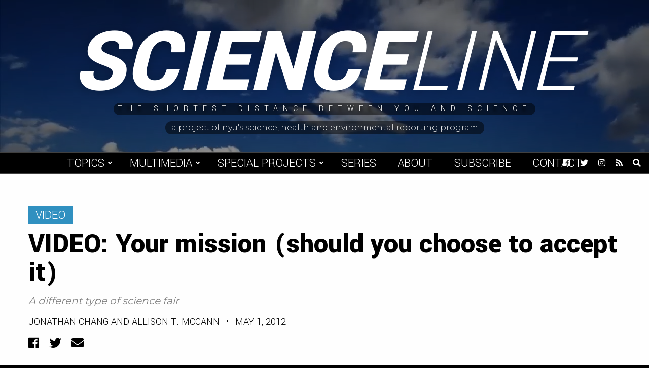

--- FILE ---
content_type: text/html; charset=UTF-8
request_url: https://scienceline.org/2012/05/video-your-mission-should-you-choose-to-accept-it/
body_size: 9806
content:
<!doctype html>
<html lang="en-US">
<head>
    <meta charset="UTF-8">
    <title>VIDEO: Your mission (should you choose to accept it) - Scienceline</title>

    <link rel="alternate" type="application/rss+xml" title="Scienceline" href="https://scienceline.org/feed/" />

    <meta name="apple-mobile-web-app-title" content="Scienceline" />
    <meta name="viewport" content="width=device-width, initial-scale=1" />

    <link type="image/x-icon" rel="icon" href="https://scienceline.org/wp-content/themes/wp-scienceline-2018/favicon.ico" />
    <link rel="apple-touch-icon" sizes="57x57" href="https://scienceline.org/wp-content/themes/wp-scienceline-2018/assets/icons/apple-icon-57x57.png" />
    <link rel="apple-touch-icon" sizes="60x60" href="https://scienceline.org/wp-content/themes/wp-scienceline-2018/assets/icons/apple-icon-60x60.png" />
    <link rel="apple-touch-icon" sizes="72x72" href="https://scienceline.org/wp-content/themes/wp-scienceline-2018/assets/icons/apple-icon-72x72.png" />
    <link rel="apple-touch-icon" sizes="76x76" href="https://scienceline.org/wp-content/themes/wp-scienceline-2018/assets/icons/apple-icon-76x76.png" />
    <link rel="apple-touch-icon" sizes="114x114" href="https://scienceline.org/wp-content/themes/wp-scienceline-2018/assets/icons/apple-icon-114x114.png" />
    <link rel="apple-touch-icon" sizes="120x120" href="https://scienceline.org/wp-content/themes/wp-scienceline-2018/assets/icons/apple-icon-120x120.png" />
    <link rel="apple-touch-icon" sizes="144x144" href="https://scienceline.org/wp-content/themes/wp-scienceline-2018/assets/icons/apple-icon-144x144.png" />
    <link rel="apple-touch-icon" sizes="152x152" href="https://scienceline.org/wp-content/themes/wp-scienceline-2018/assets/icons/apple-icon-152x152.png" />
    <link rel="apple-touch-icon" sizes="180x180" href="https://scienceline.org/wp-content/themes/wp-scienceline-2018/assets/icons/apple-icon-180x180.png" />
    <link rel="icon" type="image/png" sizes="192x192" href="https://scienceline.org/wp-content/themes/wp-scienceline-2018/assets/icons/android-icon-192x192.png" />

    <meta name="msapplication-TileColor" content="#000000" />
    <meta name="theme-color" content="#000000" />

<meta name='robots' content='index, follow, max-image-preview:large, max-snippet:-1, max-video-preview:-1' />
		<style>img:is([sizes="auto" i], [sizes^="auto," i]) { contain-intrinsic-size: 3000px 1500px }</style>
		
	<!-- This site is optimized with the Yoast SEO plugin v22.6 - https://yoast.com/wordpress/plugins/seo/ -->
	<link rel="canonical" href="https://scienceline.org/2012/05/video-your-mission-should-you-choose-to-accept-it/" />
	<meta property="og:locale" content="en_US" />
	<meta property="og:type" content="article" />
	<meta property="og:title" content="VIDEO: Your mission (should you choose to accept it) - Scienceline" />
	<meta property="og:description" content="A different type of science fair" />
	<meta property="og:url" content="https://scienceline.org/2012/05/video-your-mission-should-you-choose-to-accept-it/" />
	<meta property="og:site_name" content="Scienceline" />
	<meta property="article:publisher" content="https://www.facebook.com/pages/Scienceline/226085732577" />
	<meta property="article:published_time" content="2012-05-02T01:06:36+00:00" />
	<meta property="article:modified_time" content="2012-05-04T13:26:44+00:00" />
	<meta property="og:image" content="https://scienceline.org/wp-content/uploads/2012/05/Gelinas-Machine-running-right-still-photo.png" />
	<meta property="og:image:width" content="800" />
	<meta property="og:image:height" content="450" />
	<meta property="og:image:type" content="image/png" />
	<meta name="author" content="Jonathan Chang and Allison T. McCann" />
	<meta name="twitter:card" content="summary_large_image" />
	<meta name="twitter:creator" content="@scienceline" />
	<meta name="twitter:site" content="@scienceline" />
	<meta name="twitter:label1" content="Written by" />
	<meta name="twitter:data1" content="Jonathan Chang and Allison T. McCann" />
	<script type="application/ld+json" class="yoast-schema-graph">{"@context":"https://schema.org","@graph":[{"@type":"WebPage","@id":"https://scienceline.org/2012/05/video-your-mission-should-you-choose-to-accept-it/","url":"https://scienceline.org/2012/05/video-your-mission-should-you-choose-to-accept-it/","name":"VIDEO: Your mission (should you choose to accept it) - Scienceline","isPartOf":{"@id":"https://scienceline.org/#website"},"primaryImageOfPage":{"@id":"https://scienceline.org/2012/05/video-your-mission-should-you-choose-to-accept-it/#primaryimage"},"image":{"@id":"https://scienceline.org/2012/05/video-your-mission-should-you-choose-to-accept-it/#primaryimage"},"thumbnailUrl":"https://scienceline.org/wp-content/uploads/2012/05/Gelinas-Machine-running-right-still-photo.png","datePublished":"2012-05-02T01:06:36+00:00","dateModified":"2012-05-04T13:26:44+00:00","author":{"@id":"https://scienceline.org/#/schema/person/da650fbca14d0f51ac894a68b312aabd"},"breadcrumb":{"@id":"https://scienceline.org/2012/05/video-your-mission-should-you-choose-to-accept-it/#breadcrumb"},"inLanguage":"en-US","potentialAction":[{"@type":"ReadAction","target":["https://scienceline.org/2012/05/video-your-mission-should-you-choose-to-accept-it/"]}]},{"@type":"ImageObject","inLanguage":"en-US","@id":"https://scienceline.org/2012/05/video-your-mission-should-you-choose-to-accept-it/#primaryimage","url":"https://scienceline.org/wp-content/uploads/2012/05/Gelinas-Machine-running-right-still-photo.png","contentUrl":"https://scienceline.org/wp-content/uploads/2012/05/Gelinas-Machine-running-right-still-photo.png","width":"800","height":"450"},{"@type":"BreadcrumbList","@id":"https://scienceline.org/2012/05/video-your-mission-should-you-choose-to-accept-it/#breadcrumb","itemListElement":[{"@type":"ListItem","position":1,"name":"Home","item":"https://scienceline.org/"},{"@type":"ListItem","position":2,"name":"VIDEO: Your mission (should you choose to accept it)"}]},{"@type":"WebSite","@id":"https://scienceline.org/#website","url":"https://scienceline.org/","name":"Scienceline","description":"The Shortest Distance Between You and Science","potentialAction":[{"@type":"SearchAction","target":{"@type":"EntryPoint","urlTemplate":"https://scienceline.org/?s={search_term_string}"},"query-input":"required name=search_term_string"}],"inLanguage":"en-US"},{"@type":"Person","@id":"https://scienceline.org/#/schema/person/da650fbca14d0f51ac894a68b312aabd","name":"Jonathan Chang and Allison T. McCann","image":{"@type":"ImageObject","inLanguage":"en-US","@id":"https://scienceline.org/#/schema/person/image/","url":"https://secure.gravatar.com/avatar/e9f8fe77b5ba1fc9c6cb2ed8d64ffe66?s=96&d=mm&r=g","contentUrl":"https://secure.gravatar.com/avatar/e9f8fe77b5ba1fc9c6cb2ed8d64ffe66?s=96&d=mm&r=g","caption":"Jonathan Chang and Allison T. McCann"},"url":"https://scienceline.org/author/jonathan-chang-and-allison-t-mccann/"}]}</script>
	<!-- / Yoast SEO plugin. -->


<link rel='dns-prefetch' href='//fonts.googleapis.com' />
<link rel="alternate" type="application/rss+xml" title="Scienceline &raquo; VIDEO: Your mission (should you choose to accept it) Comments Feed" href="https://scienceline.org/2012/05/video-your-mission-should-you-choose-to-accept-it/feed/" />
<link rel='stylesheet' id='wp-block-library-css' href='https://scienceline.org/wp-includes/css/dist/block-library/style.min.css?ver=7563b6cb4138079b51ca363b24386a16' type='text/css' media='all' />
<style id='classic-theme-styles-inline-css' type='text/css'>
/*! This file is auto-generated */
.wp-block-button__link{color:#fff;background-color:#32373c;border-radius:9999px;box-shadow:none;text-decoration:none;padding:calc(.667em + 2px) calc(1.333em + 2px);font-size:1.125em}.wp-block-file__button{background:#32373c;color:#fff;text-decoration:none}
</style>
<style id='global-styles-inline-css' type='text/css'>
body{--wp--preset--color--black: #000000;--wp--preset--color--cyan-bluish-gray: #abb8c3;--wp--preset--color--white: #ffffff;--wp--preset--color--pale-pink: #f78da7;--wp--preset--color--vivid-red: #cf2e2e;--wp--preset--color--luminous-vivid-orange: #ff6900;--wp--preset--color--luminous-vivid-amber: #fcb900;--wp--preset--color--light-green-cyan: #7bdcb5;--wp--preset--color--vivid-green-cyan: #00d084;--wp--preset--color--pale-cyan-blue: #8ed1fc;--wp--preset--color--vivid-cyan-blue: #0693e3;--wp--preset--color--vivid-purple: #9b51e0;--wp--preset--gradient--vivid-cyan-blue-to-vivid-purple: linear-gradient(135deg,rgba(6,147,227,1) 0%,rgb(155,81,224) 100%);--wp--preset--gradient--light-green-cyan-to-vivid-green-cyan: linear-gradient(135deg,rgb(122,220,180) 0%,rgb(0,208,130) 100%);--wp--preset--gradient--luminous-vivid-amber-to-luminous-vivid-orange: linear-gradient(135deg,rgba(252,185,0,1) 0%,rgba(255,105,0,1) 100%);--wp--preset--gradient--luminous-vivid-orange-to-vivid-red: linear-gradient(135deg,rgba(255,105,0,1) 0%,rgb(207,46,46) 100%);--wp--preset--gradient--very-light-gray-to-cyan-bluish-gray: linear-gradient(135deg,rgb(238,238,238) 0%,rgb(169,184,195) 100%);--wp--preset--gradient--cool-to-warm-spectrum: linear-gradient(135deg,rgb(74,234,220) 0%,rgb(151,120,209) 20%,rgb(207,42,186) 40%,rgb(238,44,130) 60%,rgb(251,105,98) 80%,rgb(254,248,76) 100%);--wp--preset--gradient--blush-light-purple: linear-gradient(135deg,rgb(255,206,236) 0%,rgb(152,150,240) 100%);--wp--preset--gradient--blush-bordeaux: linear-gradient(135deg,rgb(254,205,165) 0%,rgb(254,45,45) 50%,rgb(107,0,62) 100%);--wp--preset--gradient--luminous-dusk: linear-gradient(135deg,rgb(255,203,112) 0%,rgb(199,81,192) 50%,rgb(65,88,208) 100%);--wp--preset--gradient--pale-ocean: linear-gradient(135deg,rgb(255,245,203) 0%,rgb(182,227,212) 50%,rgb(51,167,181) 100%);--wp--preset--gradient--electric-grass: linear-gradient(135deg,rgb(202,248,128) 0%,rgb(113,206,126) 100%);--wp--preset--gradient--midnight: linear-gradient(135deg,rgb(2,3,129) 0%,rgb(40,116,252) 100%);--wp--preset--font-size--small: 13px;--wp--preset--font-size--medium: 20px;--wp--preset--font-size--large: 36px;--wp--preset--font-size--x-large: 42px;--wp--preset--spacing--20: 0.44rem;--wp--preset--spacing--30: 0.67rem;--wp--preset--spacing--40: 1rem;--wp--preset--spacing--50: 1.5rem;--wp--preset--spacing--60: 2.25rem;--wp--preset--spacing--70: 3.38rem;--wp--preset--spacing--80: 5.06rem;--wp--preset--shadow--natural: 6px 6px 9px rgba(0, 0, 0, 0.2);--wp--preset--shadow--deep: 12px 12px 50px rgba(0, 0, 0, 0.4);--wp--preset--shadow--sharp: 6px 6px 0px rgba(0, 0, 0, 0.2);--wp--preset--shadow--outlined: 6px 6px 0px -3px rgba(255, 255, 255, 1), 6px 6px rgba(0, 0, 0, 1);--wp--preset--shadow--crisp: 6px 6px 0px rgba(0, 0, 0, 1);}:where(.is-layout-flex){gap: 0.5em;}:where(.is-layout-grid){gap: 0.5em;}body .is-layout-flex{display: flex;}body .is-layout-flex{flex-wrap: wrap;align-items: center;}body .is-layout-flex > *{margin: 0;}body .is-layout-grid{display: grid;}body .is-layout-grid > *{margin: 0;}:where(.wp-block-columns.is-layout-flex){gap: 2em;}:where(.wp-block-columns.is-layout-grid){gap: 2em;}:where(.wp-block-post-template.is-layout-flex){gap: 1.25em;}:where(.wp-block-post-template.is-layout-grid){gap: 1.25em;}.has-black-color{color: var(--wp--preset--color--black) !important;}.has-cyan-bluish-gray-color{color: var(--wp--preset--color--cyan-bluish-gray) !important;}.has-white-color{color: var(--wp--preset--color--white) !important;}.has-pale-pink-color{color: var(--wp--preset--color--pale-pink) !important;}.has-vivid-red-color{color: var(--wp--preset--color--vivid-red) !important;}.has-luminous-vivid-orange-color{color: var(--wp--preset--color--luminous-vivid-orange) !important;}.has-luminous-vivid-amber-color{color: var(--wp--preset--color--luminous-vivid-amber) !important;}.has-light-green-cyan-color{color: var(--wp--preset--color--light-green-cyan) !important;}.has-vivid-green-cyan-color{color: var(--wp--preset--color--vivid-green-cyan) !important;}.has-pale-cyan-blue-color{color: var(--wp--preset--color--pale-cyan-blue) !important;}.has-vivid-cyan-blue-color{color: var(--wp--preset--color--vivid-cyan-blue) !important;}.has-vivid-purple-color{color: var(--wp--preset--color--vivid-purple) !important;}.has-black-background-color{background-color: var(--wp--preset--color--black) !important;}.has-cyan-bluish-gray-background-color{background-color: var(--wp--preset--color--cyan-bluish-gray) !important;}.has-white-background-color{background-color: var(--wp--preset--color--white) !important;}.has-pale-pink-background-color{background-color: var(--wp--preset--color--pale-pink) !important;}.has-vivid-red-background-color{background-color: var(--wp--preset--color--vivid-red) !important;}.has-luminous-vivid-orange-background-color{background-color: var(--wp--preset--color--luminous-vivid-orange) !important;}.has-luminous-vivid-amber-background-color{background-color: var(--wp--preset--color--luminous-vivid-amber) !important;}.has-light-green-cyan-background-color{background-color: var(--wp--preset--color--light-green-cyan) !important;}.has-vivid-green-cyan-background-color{background-color: var(--wp--preset--color--vivid-green-cyan) !important;}.has-pale-cyan-blue-background-color{background-color: var(--wp--preset--color--pale-cyan-blue) !important;}.has-vivid-cyan-blue-background-color{background-color: var(--wp--preset--color--vivid-cyan-blue) !important;}.has-vivid-purple-background-color{background-color: var(--wp--preset--color--vivid-purple) !important;}.has-black-border-color{border-color: var(--wp--preset--color--black) !important;}.has-cyan-bluish-gray-border-color{border-color: var(--wp--preset--color--cyan-bluish-gray) !important;}.has-white-border-color{border-color: var(--wp--preset--color--white) !important;}.has-pale-pink-border-color{border-color: var(--wp--preset--color--pale-pink) !important;}.has-vivid-red-border-color{border-color: var(--wp--preset--color--vivid-red) !important;}.has-luminous-vivid-orange-border-color{border-color: var(--wp--preset--color--luminous-vivid-orange) !important;}.has-luminous-vivid-amber-border-color{border-color: var(--wp--preset--color--luminous-vivid-amber) !important;}.has-light-green-cyan-border-color{border-color: var(--wp--preset--color--light-green-cyan) !important;}.has-vivid-green-cyan-border-color{border-color: var(--wp--preset--color--vivid-green-cyan) !important;}.has-pale-cyan-blue-border-color{border-color: var(--wp--preset--color--pale-cyan-blue) !important;}.has-vivid-cyan-blue-border-color{border-color: var(--wp--preset--color--vivid-cyan-blue) !important;}.has-vivid-purple-border-color{border-color: var(--wp--preset--color--vivid-purple) !important;}.has-vivid-cyan-blue-to-vivid-purple-gradient-background{background: var(--wp--preset--gradient--vivid-cyan-blue-to-vivid-purple) !important;}.has-light-green-cyan-to-vivid-green-cyan-gradient-background{background: var(--wp--preset--gradient--light-green-cyan-to-vivid-green-cyan) !important;}.has-luminous-vivid-amber-to-luminous-vivid-orange-gradient-background{background: var(--wp--preset--gradient--luminous-vivid-amber-to-luminous-vivid-orange) !important;}.has-luminous-vivid-orange-to-vivid-red-gradient-background{background: var(--wp--preset--gradient--luminous-vivid-orange-to-vivid-red) !important;}.has-very-light-gray-to-cyan-bluish-gray-gradient-background{background: var(--wp--preset--gradient--very-light-gray-to-cyan-bluish-gray) !important;}.has-cool-to-warm-spectrum-gradient-background{background: var(--wp--preset--gradient--cool-to-warm-spectrum) !important;}.has-blush-light-purple-gradient-background{background: var(--wp--preset--gradient--blush-light-purple) !important;}.has-blush-bordeaux-gradient-background{background: var(--wp--preset--gradient--blush-bordeaux) !important;}.has-luminous-dusk-gradient-background{background: var(--wp--preset--gradient--luminous-dusk) !important;}.has-pale-ocean-gradient-background{background: var(--wp--preset--gradient--pale-ocean) !important;}.has-electric-grass-gradient-background{background: var(--wp--preset--gradient--electric-grass) !important;}.has-midnight-gradient-background{background: var(--wp--preset--gradient--midnight) !important;}.has-small-font-size{font-size: var(--wp--preset--font-size--small) !important;}.has-medium-font-size{font-size: var(--wp--preset--font-size--medium) !important;}.has-large-font-size{font-size: var(--wp--preset--font-size--large) !important;}.has-x-large-font-size{font-size: var(--wp--preset--font-size--x-large) !important;}
.wp-block-navigation a:where(:not(.wp-element-button)){color: inherit;}
:where(.wp-block-post-template.is-layout-flex){gap: 1.25em;}:where(.wp-block-post-template.is-layout-grid){gap: 1.25em;}
:where(.wp-block-columns.is-layout-flex){gap: 2em;}:where(.wp-block-columns.is-layout-grid){gap: 2em;}
.wp-block-pullquote{font-size: 1.5em;line-height: 1.6;}
</style>
<link rel='stylesheet' id='google-font-css' href='https://fonts.googleapis.com/css?family=Montserrat%3A300%2C400%2C500%2C700%7CYantramanav%3A300%2C400%2C700%2C900&#038;ver=1.0' type='text/css' media='all' />
<link rel='stylesheet' id='font-awesome-css' href='https://scienceline.org/wp-content/themes/wp-scienceline-2018/assets/vendors/font-awesome/css/fontawesome-all.min.css?ver=5.0.10' type='text/css' media='all' />
<link rel='stylesheet' id='screen-css' href='https://scienceline.org/wp-content/themes/wp-scienceline-2018/assets/stylesheets/screen.css?ver=1.21' type='text/css' media='screen' />
<link rel='stylesheet' id='print-css' href='https://scienceline.org/wp-content/themes/wp-scienceline-2018/assets/stylesheets/print.css?ver=1.21' type='text/css' media='print' />
<script src="https://scienceline.org/wp-content/cache/minify/86b06.js"></script>



<link rel="https://api.w.org/" href="https://scienceline.org/wp-json/" /><link rel="alternate" type="application/json" href="https://scienceline.org/wp-json/wp/v2/posts/16389" /><link rel='shortlink' href='https://scienceline.org/?p=16389' />
<link rel="alternate" type="application/json+oembed" href="https://scienceline.org/wp-json/oembed/1.0/embed?url=https%3A%2F%2Fscienceline.org%2F2012%2F05%2Fvideo-your-mission-should-you-choose-to-accept-it%2F" />
<link rel="alternate" type="text/xml+oembed" href="https://scienceline.org/wp-json/oembed/1.0/embed?url=https%3A%2F%2Fscienceline.org%2F2012%2F05%2Fvideo-your-mission-should-you-choose-to-accept-it%2F&#038;format=xml" />

		<!-- GA Google Analytics @ https://m0n.co/ga -->
		<script async src="https://www.googletagmanager.com/gtag/js?id=UA-572934-2"></script>
		<script>
			window.dataLayer = window.dataLayer || [];
			function gtag(){dataLayer.push(arguments);}
			gtag('js', new Date());
			gtag('config', 'UA-572934-2');
		</script>

	</head>
<body class="post-template-default single single-post postid-16389 single-format-standard" data-background="video">
	<a class="skip-link screen-reader-text" href="#main">Skip to content</a>
    <div id="background">
        <div class="cover" data-background="default" style="background-image:url('https://s3.amazonaws.com/scienceline.org/default.jpg');">
            <div class="video">
                <video preload="none" loop muted>
                    <source src="https://s3.amazonaws.com/scienceline.org/default.mp4?v=1" type="video/mp4" />
                </video>
            </div>
        </div>
        <div class="cover" data-background="environment" style="background-image:url('https://s3.amazonaws.com/scienceline.org/environment.jpg');">
            <div class="video">
                <video preload="none" loop muted>
                    <source src="https://s3.amazonaws.com/scienceline.org/environment.mp4?v=1" type="video/mp4" />
                </video>
            </div>
        </div>
        <div class="cover" data-background="health" style="background-image:url('https://s3.amazonaws.com/scienceline.org/health.jpg');">
            <div class="video">
                <video preload="none" loop muted>
                    <source src="https://s3.amazonaws.com/scienceline.org/health.mp4?v=1" type="video/mp4" />
                </video>
            </div>
        </div>
        <div class="cover" data-background="life-science" style="background-image:url('https://s3.amazonaws.com/scienceline.org/life-science.jpg');">
            <div class="video">
                <video preload="none" loop muted>
                    <source src="https://s3.amazonaws.com/scienceline.org/life-science.mp4?v=1" type="video/mp4" />
                </video>
            </div>
        </div>
        <div class="cover" data-background="physical-science" style="background-image:url('https://s3.amazonaws.com/scienceline.org/physical-science.jpg');">
            <div class="video">
                <video preload="none" loop muted>
                    <source src="https://s3.amazonaws.com/scienceline.org/physical-science.mp4?v=1" type="video/mp4" />
                </video>
            </div>
        </div>
        <div class="cover" data-background="social-science" style="background-image:url('https://s3.amazonaws.com/scienceline.org/social-science.jpg');">
            <div class="video">
                <video preload="none" loop muted>
                    <source src="https://s3.amazonaws.com/scienceline.org/social-science.mp4?v=1" type="video/mp4" />
                </video>
            </div>
        </div>
        <div class="cover" data-background="tech" style="background-image:url('https://s3.amazonaws.com/scienceline.org/tech.jpg');">
            <div class="video">
                <video preload="none" loop muted>
                    <source src="https://s3.amazonaws.com/scienceline.org/tech.mp4?v=1" type="video/mp4" />
                </video>
            </div>
        </div>
    </div>
    <header id="header" role="header">
        <div class="inner">
            <a class="logo" href="https://scienceline.org">
                Science<span>line</span>
            </a>
            <div class="tagline">
                <span>The Shortest Distance Between You and Science</span>
            </div>
            <a class="credit" href="https://journalism.nyu.edu/sherp" target="_blank">
                <span>A project of NYU's Science, Health and Environmental Reporting Program</span>
            </a>
        </div>
        <div class="backgroundCaptions">
            <div class="caption caption-environment" data-background="environment">Video by Chloe Williams.</div>
            <div class="caption caption-life-science" data-background="life-science">Video by Lucy Hicks.</div>
            <div class="caption caption-tech" data-background="tech">Video by Jessica Boddy.</div>
        </div>
    </header>
    <div id="menuBar">
        <a class="logo" href="https://scienceline.org">
            Science<span>line</span>
        </a>
        <nav role="navigation" aria-label="Main Navigation">
<ul id="menu-main-navigation" class="menu"><li id="menu-item-29450" class="menu-item menu-item-type-custom menu-item-object-custom menu-item-has-children menu-item-29450"><a href="#">Topics</a>
<ul class="sub-menu">
	<li id="menu-item-29445" class="category-environment menu-item menu-item-type-taxonomy menu-item-object-category menu-item-29445"><a href="https://scienceline.org/topic/environment/">Environment</a></li>
	<li id="menu-item-29446" class="category-life-science menu-item menu-item-type-taxonomy menu-item-object-category menu-item-29446"><a href="https://scienceline.org/topic/life-science/">Life Science</a></li>
	<li id="menu-item-29444" class="category-health menu-item menu-item-type-taxonomy menu-item-object-category menu-item-29444"><a href="https://scienceline.org/topic/health/">Health</a></li>
	<li id="menu-item-29577" class="category-social-science menu-item menu-item-type-taxonomy menu-item-object-category menu-item-29577"><a href="https://scienceline.org/topic/social-science/">Social Science</a></li>
	<li id="menu-item-29447" class="category-physical-science menu-item menu-item-type-taxonomy menu-item-object-category menu-item-29447"><a href="https://scienceline.org/topic/physical-science/">Space, Physics, and Math</a></li>
	<li id="menu-item-29451" class="category-tech menu-item menu-item-type-taxonomy menu-item-object-category menu-item-29451"><a href="https://scienceline.org/topic/tech/">Tech</a></li>
</ul>
</li>
<li id="menu-item-35781" class="menu-item menu-item-type-custom menu-item-object-custom menu-item-has-children menu-item-35781"><a href="#">Multimedia</a>
<ul class="sub-menu">
	<li id="menu-item-29452" class="menu-item menu-item-type-taxonomy menu-item-object-category current-post-ancestor current-menu-parent current-post-parent menu-item-29452"><a href="https://scienceline.org/topic/video/">Video</a></li>
	<li id="menu-item-29453" class="menu-item menu-item-type-taxonomy menu-item-object-category menu-item-29453"><a href="https://scienceline.org/topic/audio/">Audio</a></li>
</ul>
</li>
<li id="menu-item-29455" class="menu-item menu-item-type-custom menu-item-object-custom menu-item-has-children menu-item-29455"><a href="#">Special Projects</a>
<ul class="sub-menu">
	<li id="menu-item-34627" class="menu-item menu-item-type-taxonomy menu-item-object-special_project menu-item-34627"><a href="https://scienceline.org/special-project/plastic/">Plastic</a></li>
	<li id="menu-item-29787" class="menu-item menu-item-type-custom menu-item-object-custom menu-item-29787"><a target="_blank" rel="noopener" href="https://nyujournalismprojects.org/pixel/">Pixel</a></li>
	<li id="menu-item-29449" class="menu-item menu-item-type-taxonomy menu-item-object-category menu-item-29449"><a href="https://scienceline.org/topic/field-trips/">Field Trip</a></li>
	<li id="menu-item-29448" class="menu-item menu-item-type-taxonomy menu-item-object-category menu-item-29448"><a href="https://scienceline.org/topic/blogs/para-2016/">|para| 2016</a></li>
	<li id="menu-item-29456" class="menu-item menu-item-type-custom menu-item-object-custom menu-item-29456"><a target="_blank" rel="noopener" href="http://projects.nyujournalism.org/dormancy/">Dormancy</a></li>
	<li id="menu-item-32185" class="menu-item menu-item-type-custom menu-item-object-custom menu-item-32185"><a href="https://scienceline.org/special-project/distanced/">Distanced</a></li>
	<li id="menu-item-35548" class="menu-item menu-item-type-post_type menu-item-object-page menu-item-35548"><a href="https://scienceline.org/scienceline-kids/">Scienceline KIDS</a></li>
	<li id="menu-item-36386" class="menu-item menu-item-type-taxonomy menu-item-object-special_project menu-item-36386"><a href="https://scienceline.org/special-project/under-the-surface/">NYC Under the Surface</a></li>
	<li id="menu-item-37179" class="menu-item menu-item-type-custom menu-item-object-custom menu-item-37179"><a href="https://scienceline.org/special-project/gold-standard-science/">Gold Standard Science</a></li>
</ul>
</li>
<li id="menu-item-29454" class="menu-item menu-item-type-post_type menu-item-object-page menu-item-29454"><a href="https://scienceline.org/series/">Series</a></li>
<li id="menu-item-29457" class="menu-item menu-item-type-post_type menu-item-object-page menu-item-29457"><a href="https://scienceline.org/about/">About</a></li>
<li id="menu-item-29458" class="menu-item menu-item-type-post_type menu-item-object-page menu-item-29458"><a href="https://scienceline.org/subscribe/">Subscribe</a></li>
<li id="menu-item-29459" class="menu-item menu-item-type-custom menu-item-object-custom menu-item-29459"><a href="mailto:scienceline@gmail.com">Contact</a></li>
</ul>        </nav>
        <div class="icons">
<a href="https://facebook.com/scienceline" target="_blank" title="Facebook">
    <span class="screen-reader-text">Facebook</span>
    <i class="fab fa-facebook" aria-hidden="true"></i>
</a>
<a href="https://twitter.com/scienceline" target="_blank" title="Twitter">
    <span class="screen-reader-text">Twitter</span>
    <i class="fab fa-twitter" aria-hidden="true"></i>
</a>
<a href="https://instagram.com/scienceline" target="_blank" title="Instagram">
    <span class="screen-reader-text">Instagram</span>
    <i class="fab fa-instagram" aria-hidden="true"></i>
</a>
<a href="https://scienceline.org/feed/" target="_blank" title="RSS Feed">
    <span class="screen-reader-text">RSS Feed</span>
    <i class="fas fa-rss" aria-hidden="true"></i>
</a>
            <a href="#" class="toggleSearch" title="Open Search">
                <span class="screen-reader-text">Open Search</span>
                <i class="fas fa-search" aria-hidden="true"></i>
            </a>
        </div>
        <a id="menuToggle" class="menuToggle" href="#" title="Toggle Menu" aria-label="Toggle Menu">
            <div class="screen-reader-text">Toggle Menu</div>
            <i class="fas fa-bars open" aria-hidden="true"></i>
            <i class="fas fa-times close" aria-hidden="true"></i>
        </a>
        <div class="searchDropdown">
            <form class="searchForm" action="https://scienceline.org" role="search">
                <label class="screen-reader-text" for="searchBox">Previous</label>
                <input id="searchBox" type="search" name="s" value="" />
                <button type="submit" class="searchButton">Search</button>
            </form>
        </div>
    </div>
    <main id="main" role="main">
    <div class="content heading">
        <div class="container wide">
            <a href="https://scienceline.org/topic/video/" class="categoryLink md category-video">
                Video            </a>
            <h1>VIDEO: Your mission (should you choose to accept it)</h1>
            <h3>A different type of science fair</h3>
    <h6><a href="https://scienceline.org/author/jonathan-chang-and-allison-t-mccann/" title="Posts by Jonathan Chang and Allison T. McCann" rel="author">Jonathan Chang and Allison T. McCann</a> <span>&#8226;</span> May 1, 2012</h6>
<div class="share">
    <a class="facebook" href="https://www.facebook.com/sharer/sharer.php?u=https://scienceline.org/2012/05/video-your-mission-should-you-choose-to-accept-it/" title="Share to Facebook" target="_blank">
        <span class="icon"><i class="fab fa-facebook" aria-hidden="true"></i></span>
        <span class="screen-reader-text">Facebook</span>
    </a>
    <a class="twitter" href="https://twitter.com/intent/tweet?text=VIDEO:+Your+mission+(should+you+choose+to+accept+it),+via+@Scienceline&url=https://scienceline.org/2012/05/video-your-mission-should-you-choose-to-accept-it/" title="Share to Twitter" target="_blank">
        <span class="icon"><i class="fab fa-twitter" aria-hidden="true"></i></span>
        <span class="screen-reader-text">Twitter</span>
    </a>
    <a class="email" href="mailto:?subject=VIDEO:+Your+mission+(should+you+choose+to+accept+it)+-+Scienceline&body=https://scienceline.org/2012/05/video-your-mission-should-you-choose-to-accept-it/" title="Share via Email" target="_blank">
        <span class="icon"><i class="fas fa-envelope" aria-hidden="true"></i></span>
        <span class="screen-reader-text">Email</span>
    </a>
</div>
        </div>
    </div>
    <div class="content thumbnail">
        <div class="container middle full">
<img width="800" height="450" src="https://scienceline.org/wp-content/uploads/2012/05/Gelinas-Machine-running-right-still-photo.png" class="attachment-full size-full wp-post-image" alt="" decoding="async" fetchpriority="high" srcset="https://scienceline.org/wp-content/uploads/2012/05/Gelinas-Machine-running-right-still-photo.png 800w, https://scienceline.org/wp-content/uploads/2012/05/Gelinas-Machine-running-right-still-photo-160x90.png 160w, https://scienceline.org/wp-content/uploads/2012/05/Gelinas-Machine-running-right-still-photo-400x225.png 400w, https://scienceline.org/wp-content/uploads/2012/05/Gelinas-Machine-running-right-still-photo-640x360.png 640w" sizes="(max-width: 800px) 100vw, 800px" />            <h5>A referee stands at the ready, waiting for the Mission to begin.</h5>
        </div>
    </div>
    <div class="content body">
        <div class="container narrow styles js-content-move-items">
    <div class="relatedPosts">
        <div class="title">Related Posts</div>
        <div class="relatedPost">
            <h5>
                <a href="https://scienceline.org/2010/11/kids-and-catapults-2/">
                    Kids and Catapults                </a>
            </h5>
                <h6><a href="https://scienceline.org/author/mary-beth-griggs/" title="Posts by Mary Beth Griggs" rel="author">Mary Beth Griggs</a> <span>&#8226;</span> November 9, 2010</h6>
        </div>
    </div>
<p><a title="Science Olympiad" href="http://soinc.org/">Science Olympiad</a> is just like it sounds like. Schools all across the country compete in a wide range of events, from basic biology and chemistry tests to more elaborate competitions that involve bridges, trebuchets, and homemade helicopters.<span id="more-16389"></span> One event that stands out is Mission Possible. It&#8217;s equal parts mad scientist and budding engineer as each team submits a <a title="Rube Goldberg" href="www.rubegoldberg.com">Rube Goldberg</a> machine to the judge and goes for the gold. Scienceline reporters got the inside scoop after visiting <a title="Candlewood Middle School" href="http://www.halfhollowhills.k12.ny.us/page.cfm?p=975337">Candlewood Middle School</a> on Long Island, New York, on March 17, 2012.</p>
<p><iframe src="http://player.vimeo.com/video/40945253?title=0&amp;byline=0&amp;portrait=0" frameborder="0" width="601" height="341"></iframe></p>
        </div>
    </div>
    <div class="content footing">
        <div class="container middle footingInfo">
            <div class="top">
                <div class="column left footingTags">
                    <h4>Filed To</h4>
    <div class="tags"><a href="https://scienceline.org/tag/competition/" rel="tag">competition</a><a href="https://scienceline.org/tag/education/" rel="tag">education</a><a href="https://scienceline.org/tag/engineering/" rel="tag">engineering</a><a href="https://scienceline.org/tag/kids/" rel="tag">kids</a><a href="https://scienceline.org/tag/science-fair/" rel="tag">science fair</a></div>
                </div>
                <div class="column right footingShare">
                    <h4>Share</h4>
<div class="share">
    <a class="facebook" href="https://www.facebook.com/sharer/sharer.php?u=https://scienceline.org/2012/05/video-your-mission-should-you-choose-to-accept-it/" title="Share to Facebook" target="_blank">
        <span class="icon"><i class="fab fa-facebook" aria-hidden="true"></i></span>
        <span class="screen-reader-text">Facebook</span>
    </a>
    <a class="twitter" href="https://twitter.com/intent/tweet?text=VIDEO:+Your+mission+(should+you+choose+to+accept+it),+via+@Scienceline&url=https://scienceline.org/2012/05/video-your-mission-should-you-choose-to-accept-it/" title="Share to Twitter" target="_blank">
        <span class="icon"><i class="fab fa-twitter" aria-hidden="true"></i></span>
        <span class="screen-reader-text">Twitter</span>
    </a>
    <a class="email" href="mailto:?subject=VIDEO:+Your+mission+(should+you+choose+to+accept+it)+-+Scienceline&body=https://scienceline.org/2012/05/video-your-mission-should-you-choose-to-accept-it/" title="Share via Email" target="_blank">
        <span class="icon"><i class="fas fa-envelope" aria-hidden="true"></i></span>
        <span class="screen-reader-text">Email</span>
    </a>
</div>
                </div>
            </div>
        </div>
        <div class="container middle footingAuthorTitle">
            <h4>About the Author</h4>
        </div>
        <div class="container middle full footingAuthor">
    <div class="authorBio">
        <div class="image">
            <img alt='' src='https://secure.gravatar.com/avatar/e9f8fe77b5ba1fc9c6cb2ed8d64ffe66?s=512&#038;d=mm&#038;r=g' srcset='https://secure.gravatar.com/avatar/e9f8fe77b5ba1fc9c6cb2ed8d64ffe66?s=1024&#038;d=mm&#038;r=g 2x' class='avatar avatar-512 photo' height='512' width='512' decoding='async'/>        </div>
        <div class="about">
            <h4><a href="https://scienceline.org/author/jonathan-chang-and-allison-t-mccann/">Jonathan Chang and Allison T. McCann</a></h4>
            <div class="bio">
            </div>
            <div class="share sm">
            </div>
        </div>
    </div>
        </div>
        <div class="container middle footingCommentsTitle">
            <h4>Discussion</h4>
        </div>
        <div class="container middle full footingComments">
<div id="comments">
	<div id="respond" class="comment-respond">
		<h3 id="reply-title" class="comment-reply-title">Leave a Reply</h3><form action="https://scienceline.org/wp-comments-post.php" method="post" id="commentform" class="comment-form"><p class="comment-notes"><span id="email-notes">Your email address will not be published.</span> <span class="required-field-message">Required fields are marked <span class="required">*</span></span></p><p class="comment-form-comment"><label for="comment">Comment <span class="required">*</span></label> <textarea id="comment" name="comment" cols="45" rows="8" maxlength="65525" required="required"></textarea></p><p class="comment-form-author"><label for="author">Name <span class="required">*</span></label> <input id="author" name="author" type="text" value="" size="30" maxlength="245" autocomplete="name" required="required" /></p>
<p class="comment-form-email"><label for="email">Email <span class="required">*</span></label> <input id="email" name="email" type="text" value="" size="30" maxlength="100" aria-describedby="email-notes" autocomplete="email" required="required" /></p>
<p class="comment-form-url"><label for="url">Website</label> <input id="url" name="url" type="text" value="" size="30" maxlength="200" autocomplete="url" /></p>
<p class="form-submit"><input name="submit" type="submit" id="submit" class="submit" value="Post Comment" /> <input type='hidden' name='comment_post_ID' value='16389' id='comment_post_ID' />
<input type='hidden' name='comment_parent' id='comment_parent' value='0' />
</p><p style="display: none;"><input type="hidden" id="akismet_comment_nonce" name="akismet_comment_nonce" value="c6f6278993" /></p><p style="display: none !important;" class="akismet-fields-container" data-prefix="ak_"><label>&#916;<textarea name="ak_hp_textarea" cols="45" rows="8" maxlength="100"></textarea></label><input type="hidden" id="ak_js_1" name="ak_js" value="165"/><script>document.getElementById( "ak_js_1" ).setAttribute( "value", ( new Date() ).getTime() );</script></p></form>	</div><!-- #respond -->
	</div>
        </div>
    </div>
    <div id="newsletter">
        <a id="subscribe" name="subscribe">Subscribe</a>
        <p class="newsletterTitle">The Scienceline Newsletter</p>
        <p class="newsletterSubtitle">Sign up for regular updates.</p>
<script>(function() {
	window.mc4wp = window.mc4wp || {
		listeners: [],
		forms: {
			on: function(evt, cb) {
				window.mc4wp.listeners.push(
					{
						event   : evt,
						callback: cb
					}
				);
			}
		}
	}
})();
</script><!-- Mailchimp for WordPress v4.11.1 - https://wordpress.org/plugins/mailchimp-for-wp/ --><form id="mc4wp-form-1" class="mc4wp-form mc4wp-form-29429" method="post" data-id="29429" data-name="Signup" ><div class="mc4wp-form-fields"><div class="newsletterForm">
    <label for="email">Email</label>
    <input id="email" type="email" name="email" placeholder="Enter Your Email" />
    <button type="submit">Subscribe</button>
</div>
</div><label style="display: none !important;">Leave this field empty if you're human: <input type="text" name="_mc4wp_honeypot" value="" tabindex="-1" autocomplete="off" /></label><input type="hidden" name="_mc4wp_timestamp" value="1770040974" /><input type="hidden" name="_mc4wp_form_id" value="29429" /><input type="hidden" name="_mc4wp_form_element_id" value="mc4wp-form-1" /><div class="mc4wp-response"></div></form><!-- / Mailchimp for WordPress Plugin -->    </div>
    </main>
    <footer id="footer" role="contentinfo">
        <div class="top">
            <div class="container wide">
                <h3>Scienceline Staff</h3>
<div class="staff">
<div class="groupOne">
<div class="groupTwo">
<h4>Editor in Chief<em><br />
</em></h4>
<h6><a href="https://scienceline.org/author/mshaw/">Madeline Shaw</a></h6>
<h4>Managing Editor<em><br />
</em></h4>
<h6><a href="https://scienceline.org/author/asilva/">Avril Silva</a></h6>
<h4>Social Media &amp; Engagement Editors<em><br />
</em></h4>
<h6><a href="https://scienceline.org/author/esmith/">Emma Smith</a><a href="https://scienceline.org/author/miriam-bahagijo/"><em><br />
</em></a><a href="https://scienceline.org/author/nnguyen/">Nhung Nguyen</a><em><br />
</em></h6>
<h4>Newsletter Editors<em><br />
</em></h4>
<h6><a href="https://scienceline.org/author/snichols/">Sam Nichols</a><a href="https://scienceline.org/author/gaea-cabico/"><em><br />
</em></a><a href="https://scienceline.org/author/jzenderoudi/">Julie Zenderoudi</a></h6>
<h4>Digital Editor<em><br />
</em></h4>
<h6><a href="https://scienceline.org/author/shofmann/">Sarah Hofmann</a></h6>
<h4>Senior Editors<em><br />
</em></h4>
<h6><a href="https://scienceline.org/author/adechassey/">Alissa de Chassey</a><em><br />
</em><a href="https://scienceline.org/author/gmichelman/">Georgia Michelman</a></h6>
<h4>Ask Scienceline<em><br />
</em></h4>
<h6><a href="https://scienceline.org/author/igil/">Isabel Gil</a></h6>
<h2></h2>
</div>
</div>
<div class="groupOne">
<div class="groupTwo">
<h4>Faculty Advisor</h4>
<h6><a href="https://journalism.nyu.edu/about-us/profile/ivan-oransky-md/" target="_blank" rel="noopener">Ivan Oransky, MD</a></h6>
<p>Distinguished Writer in Residence, New York University</p>
<h4>Publisher</h4>
<h6><a href="https://journalism.nyu.edu/about-us/profile/dan-fagin/" target="_blank" rel="noopener">Dan Fagin</a></h6>
<p>Professor, New York University</p>
<p>Director, SHERP</p>
</div>
</div>
</div>
            </div>
        </div>
        <div class="bottom">
            <div class="inner">
                <p class="project">
                    A project of the
                    <a href="https://journalism.nyu.edu/graduate/programs/science-health-and-environmental-reporting/" target="_blank">Science, Health and Environmental Reporting Program</a>
                    in the <a href="https://journalism.nyu.edu/" target="_blank">Arthur L. Carter Journalism Institute</a> at <a href="http://www.nyu.edu/" target="_blank">New York University</a>.
                    Theme by Garrett Gardner.
                </p>
                <p class="copyright">&copy;2026 <a href="https://journalism.nyu.edu/" target="_blank">NYU Journalism</a></p>
            </div>
        </div>
    </footer>
    <div id="mask">&nbsp;</div>
    <aside id="menu">
        <div class="tagline">
            The Shortest Distance Between You and Science        </div>
        <a class="credit" href="https://journalism.nyu.edu/graduate/programs/science-health-and-environmental-reporting/" target="_blank">
            A project of NYU's Science, Health and Environmental Reporting Program        </a>
        <div class="search">
            <form action="https://scienceline.org" role="search">
                <div class="form">
                    <label class="screen-reader-text" for="seachBoxMenu">Search</label>
                    <input type="search" name="s" id="seachBoxMenu" value="" placeholder="Search" />
                    <button type="submit">
                        <i class="fas fa-search"></i><span class="screen-reader-text">Search</span>
                    </button>
                </div>
            </form>
        </div>
        <div class="icons">
<a href="https://facebook.com/scienceline" target="_blank" title="Facebook">
    <span class="screen-reader-text">Facebook</span>
    <i class="fab fa-facebook" aria-hidden="true"></i>
</a>
<a href="https://twitter.com/scienceline" target="_blank" title="Twitter">
    <span class="screen-reader-text">Twitter</span>
    <i class="fab fa-twitter" aria-hidden="true"></i>
</a>
<a href="https://instagram.com/scienceline" target="_blank" title="Instagram">
    <span class="screen-reader-text">Instagram</span>
    <i class="fab fa-instagram" aria-hidden="true"></i>
</a>
<a href="https://scienceline.org/feed/" target="_blank" title="RSS Feed">
    <span class="screen-reader-text">RSS Feed</span>
    <i class="fas fa-rss" aria-hidden="true"></i>
</a>
        </div>
<nav class="menu-main-navigation-container"><ul id="menu-main-navigation-1" class="menu"><li class="menu-item menu-item-type-custom menu-item-object-custom menu-item-has-children menu-item-29450"><a href="#">Topics</a>
<ul class="sub-menu">
	<li class="category-environment menu-item menu-item-type-taxonomy menu-item-object-category menu-item-29445"><a href="https://scienceline.org/topic/environment/">Environment</a></li>
	<li class="category-life-science menu-item menu-item-type-taxonomy menu-item-object-category menu-item-29446"><a href="https://scienceline.org/topic/life-science/">Life Science</a></li>
	<li class="category-health menu-item menu-item-type-taxonomy menu-item-object-category menu-item-29444"><a href="https://scienceline.org/topic/health/">Health</a></li>
	<li class="category-social-science menu-item menu-item-type-taxonomy menu-item-object-category menu-item-29577"><a href="https://scienceline.org/topic/social-science/">Social Science</a></li>
	<li class="category-physical-science menu-item menu-item-type-taxonomy menu-item-object-category menu-item-29447"><a href="https://scienceline.org/topic/physical-science/">Space, Physics, and Math</a></li>
	<li class="category-tech menu-item menu-item-type-taxonomy menu-item-object-category menu-item-29451"><a href="https://scienceline.org/topic/tech/">Tech</a></li>
</ul>
</li>
<li class="menu-item menu-item-type-custom menu-item-object-custom menu-item-has-children menu-item-35781"><a href="#">Multimedia</a>
<ul class="sub-menu">
	<li class="menu-item menu-item-type-taxonomy menu-item-object-category current-post-ancestor current-menu-parent current-post-parent menu-item-29452"><a href="https://scienceline.org/topic/video/">Video</a></li>
	<li class="menu-item menu-item-type-taxonomy menu-item-object-category menu-item-29453"><a href="https://scienceline.org/topic/audio/">Audio</a></li>
</ul>
</li>
<li class="menu-item menu-item-type-custom menu-item-object-custom menu-item-has-children menu-item-29455"><a href="#">Special Projects</a>
<ul class="sub-menu">
	<li class="menu-item menu-item-type-taxonomy menu-item-object-special_project menu-item-34627"><a href="https://scienceline.org/special-project/plastic/">Plastic</a></li>
	<li class="menu-item menu-item-type-custom menu-item-object-custom menu-item-29787"><a target="_blank" rel="noopener" href="https://nyujournalismprojects.org/pixel/">Pixel</a></li>
	<li class="menu-item menu-item-type-taxonomy menu-item-object-category menu-item-29449"><a href="https://scienceline.org/topic/field-trips/">Field Trip</a></li>
	<li class="menu-item menu-item-type-taxonomy menu-item-object-category menu-item-29448"><a href="https://scienceline.org/topic/blogs/para-2016/">|para| 2016</a></li>
	<li class="menu-item menu-item-type-custom menu-item-object-custom menu-item-29456"><a target="_blank" rel="noopener" href="http://projects.nyujournalism.org/dormancy/">Dormancy</a></li>
	<li class="menu-item menu-item-type-custom menu-item-object-custom menu-item-32185"><a href="https://scienceline.org/special-project/distanced/">Distanced</a></li>
	<li class="menu-item menu-item-type-post_type menu-item-object-page menu-item-35548"><a href="https://scienceline.org/scienceline-kids/">Scienceline KIDS</a></li>
	<li class="menu-item menu-item-type-taxonomy menu-item-object-special_project menu-item-36386"><a href="https://scienceline.org/special-project/under-the-surface/">NYC Under the Surface</a></li>
	<li class="menu-item menu-item-type-custom menu-item-object-custom menu-item-37179"><a href="https://scienceline.org/special-project/gold-standard-science/">Gold Standard Science</a></li>
</ul>
</li>
<li class="menu-item menu-item-type-post_type menu-item-object-page menu-item-29454"><a href="https://scienceline.org/series/">Series</a></li>
<li class="menu-item menu-item-type-post_type menu-item-object-page menu-item-29457"><a href="https://scienceline.org/about/">About</a></li>
<li class="menu-item menu-item-type-post_type menu-item-object-page menu-item-29458"><a href="https://scienceline.org/subscribe/">Subscribe</a></li>
<li class="menu-item menu-item-type-custom menu-item-object-custom menu-item-29459"><a href="mailto:scienceline@gmail.com">Contact</a></li>
</ul></nav>    </aside>
    <script>(function() {function maybePrefixUrlField () {
  const value = this.value.trim()
  if (value !== '' && value.indexOf('http') !== 0) {
    this.value = 'http://' + value
  }
}

const urlFields = document.querySelectorAll('.mc4wp-form input[type="url"]')
for (let j = 0; j < urlFields.length; j++) {
  urlFields[j].addEventListener('blur', maybePrefixUrlField)
}
})();</script>
<script src="https://scienceline.org/wp-content/cache/minify/a283d.js" defer></script>

</body>
</html>

<!--
Performance optimized by W3 Total Cache. Learn more: https://www.boldgrid.com/w3-total-cache/?utm_source=w3tc&utm_medium=footer_comment&utm_campaign=free_plugin

Page Caching using Disk: Enhanced (SSL caching disabled) 
Minified using Disk

Served from: scienceline.org @ 2026-02-02 09:02:54 by W3 Total Cache
-->